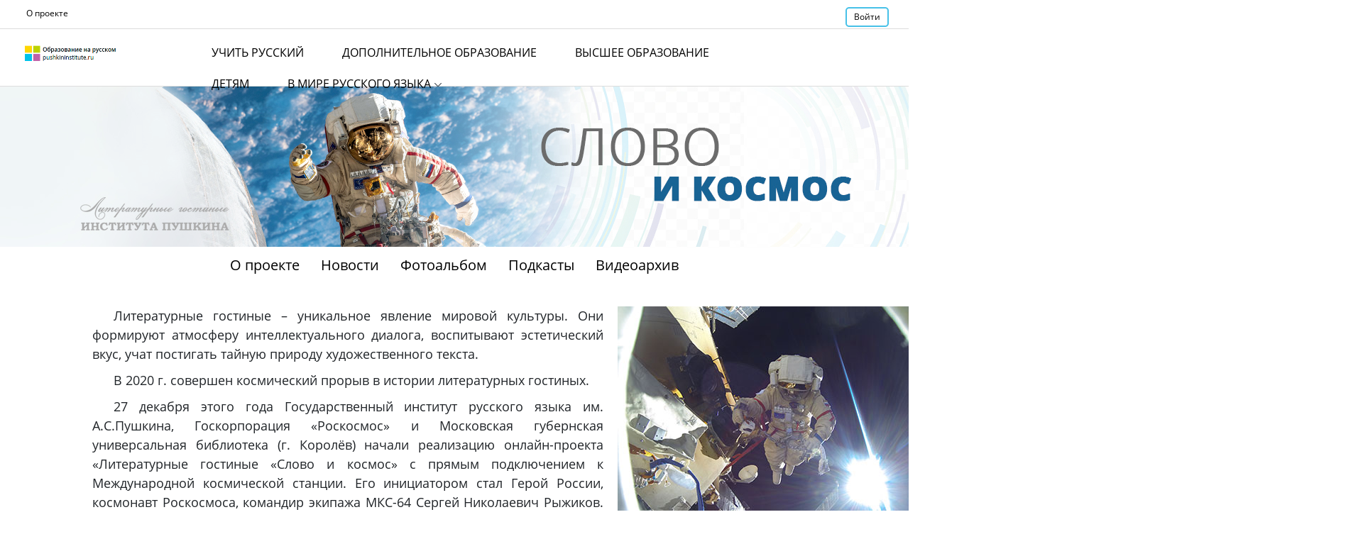

--- FILE ---
content_type: text/html; charset=UTF-8
request_url: https://lit.pushkininstitute.ru/litgostinaya/cosmos/
body_size: 9406
content:
<!DOCTYPE html>
<html lang="ru">
<head>
  <BASE href="https://lit.pushkininstitute.ru/litgostinaya/cosmos">
  <link href="/css/bootstrap.min.css" rel="stylesheet">
  <link href="/design/style.css" rel="stylesheet">
  <link href="/design/style_ext.css" rel="stylesheet">
  <script src="/js/jquery-3.1.1.min.js"></script>
    <meta name="viewport" content="width=device-width, initial-scale=1.0">
  <!-- Force latest IE rendering engine or ChromeFrame if installed -->
  <!--[if IE]><meta http-equiv="X-UA-Compatible" content="IE=edge,chrome=1"><![endif]-->
  <meta charset="utf-8">
  <title>«Слово и космос»</title>
</head>

<body>
  <script type="text/javascript">
    document.onclick = function findElement(event) {
      var elem = document.elementFromPoint(event.clientX, event.clientY);
       //alert(elem.className);

      // Скрипт для главного меню
      if (elem.className == "mainMenuNode") {
        subElemId = elem.attributes["name"].value;
          //alert(subElemId);
        if (!($("#" + subElemId).is(":visible"))) {
            $('.hiddenElmnt').hide();
            elem.style.backgroundColor = "#eeeeee";
            $("#" + subElemId).show();
          //alert('Показали');
        } else {
            $("#" + subElemId).hide();
            elem.style.backgroundColor = "white";
            //alert('Скрыли');
        }
      } else {
        $('.hiddenElmnt').hide();
        $('.mainMenuNode').css("background-color", "transparent");
      }

        // Скрипт для языков
      if (elem.className == "imgLang") {
        subElemId = elem.parentNode.attributes["name"].value;

        if (!($("#" + subElemId).is(":visible"))) {
          $('.hiddenElmnt').hide();
          elem.parentNode.style.backgroundColor = "#eeeeee";
          $("#" + subElemId).show();

        } else {
          $("#" + subElemId).hide();
          elem.parentNode.style.backgroundColor = "white";
        }
      } else {
        if (elem.className != "mainMenuNode") {
            $('#language').hide();
        }
        $('.mainMenuNode').css("background-color", "transparent");
      }

      // Скрипт для меню пользователя
      if (elem.className == "userBlock") {
        if ($('#userM').visible) {
            $('#userM').hide();
        } else {
            $('#userM').show();
        }
      }
    }
  </script>

  <!-- Блок с 1 линией и меню пользователя -->

  <div class="top-head">
    <!-- Дополнительные элементы меню-->
	<a href="https://pushkininstitute.ru/about" target="_blank"><div style="font-size: 12px; padding: 5px 0 0 37px; display:inline-block;">О проекте</div></a>
    <div style="float: right; min-width: 170px">
  <div  style="position:relative; left:-18px;"><a href="/login.php"><div class="button" style="margin-top: 5px; display:inline-block; font-size:12px;position:absolute;right:0;">Войти</div></a>      <!--<div style="clear: right"></div>-->
    </div>
  </div>
  <!-- Конец блока с 1 линией и меню пользователя -->
</div>
  <!-- Блок с главным меню -->
  <table width="100%" cellspacing="0">
    <tr>
      <td><a href="//pushkininstitute.ru"><img src="/design/logo_portal.png" style="position: relative; left: 30px;top: 0;width:62%;" /></a></td>
      <td><div style="position: relative; display: inline-block; height: 60px; margin-left: 8%;">
<a href="//pushkininstitute.ru/learn"><div class="mainMenuNode">УЧИТЬ РУССКИЙ</div></a><a href="https://www.pushkin.institute/sveden/edu/dop_obr/"><div class="mainMenuNode">ДОПОЛНИТЕЛЬНОЕ ОБРАЗОВАНИЕ</div></a><a href="https://pushkininstitute.ru/external_courses/327"><div class="mainMenuNode">ВЫСШЕЕ ОБРАЗОВАНИЕ</div></a><a href="https://forkids.pushkininstitute.ru/"><div class="mainMenuNode">ДЕТЯМ</div></a><div class="mainMenuNode" name="a453" >В МИРЕ РУССКОГО ЯЗЫКА<img src="/design/arrowDown.svg" style="margin-left: 5px; width:10px">
              <ul id="a453" class="hiddenElmnt"><li><a href="//pushkininstitute.ru/videos" style="color:black;">Видео</a></li><li><a href="//pushkininstitute.ru/articles" style="color:black;">Публикации</a></li><li><a href="//pushkininstitute.ru/organizations" style="color:black;">Организации</a></li><li><a href="https://1917.pushkininstitute.ru/" style="color:black;">Виртуальная выставка «1917. Революция в языке»</a></li><li><a href="https://contests.pushkininstitute.ru/eroe/index.php" style="color:black;">Конференция «Электронные ресурсы открытого образования»</a></li><li><a href="http://journal-rla.pushkininstitute.ru/" style="color:black;">Специальные выпуски журнала "Русский язык за рубежом"</a></li></ul></div>        </div></td>
      <td width="120" valign="top" align="right">
    </td>
    </tr>
  </table>


  <div style="width: 100%; background: #eee; padding: 1px 0px; margin-top: 10px; background: linear-gradient(to top, #fff, #dddddd);">
<!--    <table width="1024" align="center">-->
<!--      <tr>-->
<!--        <td width="50%" align="right" style="padding-top: 13px; padding-right: 10px"><a href="http://pushkin.institute" target="_blank"><img src="logo_s.png"/></a></td>-->
<!--        <td align="left" style="padding-left: 10px; opacity: 0.75"><a href="http://puskinhn.edu.vn/" target="_blank"><img src="logo3.png"/></a></td>-->
<!--      </tr>-->
<!--    </table>-->

    <div style="text-align: center;"><img src="https://lit.pushkininstitute.ru/litgostinaya/cosmos/img/litcosmos_hdr.jpg"></div>      <!--
    <div style="max-width: 1360px; width: 100%; margin: auto; padding: 0px 0px;">
    <p style="text-align: center; color: #91559a; font-size: 26px; margin-top: 0px;">«Слово и космос»</p>
    </div>
-->

  </div>
  
  
  <!-- Горизонтальное меню этого проекта -->
<div style="width: 100%">
  <div style="max-width: 1360px; width:90%; margin: auto; text-align: center; font-size: 20px"><div class="arrMenu"><a href="/litgostinaya/cosmos/index.php"style="color: black">О проекте</a></div><div class="arrMenu"><a href="/litgostinaya/cosmos/news.php"style="color: black">Новости</a></div><div class="arrMenu"><a href="/litgostinaya/cosmos/photoalbum.php"style="color: black">Фотоальбом</a></div><div class="arrMenu"><a href="/litgostinaya/cosmos/podcasts.php"style="color: black">Подкасты</a></div><div class="arrMenu"><a href="/litgostinaya/cosmos/video.php"style="color: black">Видеоархив</a></div></div></div>
  <!-- Конец блока с главным меню -->

  <!-- Начало блока с контентом. Окончание в подвале -->
  <div style="min-height: 450px; width:100%; max-width: 1200px; margin: auto">
<!--  TITLE -->
<style>
a.bodylink:link, a.bodylink:active, a.bodylink:visited  {
	color: #2a6496;
    text-decoration: underline;
}
a.bodylink:hover  {
	color: #5391c7;
    text-decoration: underline;
}
</style>
<!--  BODY  -->
<!--<div class="pageBody"> -->

    <div style="width:1180px; min-height:150px; margin: 30px 90px 30px 90px;">

        <p class="text"><img src="cosmos/img/indexpic2.jpg" style="float:right; margin-left: 20px; margin-bottom: 5px; width: 440px; height: auto;">Литературные гостиные – уникальное явление мировой культуры. Они формируют атмосферу интеллектуального диалога, воспитывают эстетический вкус, учат постигать тайную природу художественного текста.</p>
<p class="text">В 2020 г. совершен космический прорыв в истории литературных гостиных.</p>
<p class="text">27 декабря этого года Государственный институт русского языка им. А.С.Пушкина, Госкорпорация «Роскосмос» и Московская губернская универсальная библиотека (г. Королёв) начали реализацию онлайн-проекта «Литературные гостиные «Слово и космос» с прямым подключением к Международной космической станции. Его инициатором стал Герой России, космонавт Роскосмоса, командир экипажа МКС-64 Сергей Николаевич Рыжиков. Он обратился в Институт Пушкина с предложением  реализации гуманитарного проекта на литературную тему.</p> 
<p class="text">В период космической экспедиции Сергея Рыжикова было проведено пять литературных эфиров с онлайн-подключением к Международной космической станции:</p>
<p class="text">&nbsp;&nbsp;&nbsp;&nbsp;<b>● Онегинский космос. Роман А.С. Пушкина в потоке времени.</b></p>
<p class="text">&nbsp;&nbsp;&nbsp;&nbsp;<b>● «В Рождество все немного волхвы». Рождественский цикл Иосифа Бродского.</b></p>
<p class="text">&nbsp;&nbsp;&nbsp;&nbsp;<b>● «Февраль. Достать чернил и плакать». Диалоги о лирике Бориса Пастернака.</b></p>
<p class="text">&nbsp;&nbsp;&nbsp;&nbsp;<b>● «Мой дом везде, где есть небесный свод». Художественный мир Михаила Лермонтова.</b></p>
<p class="text">&nbsp;&nbsp;&nbsp;&nbsp;<b>● «Поехали!». Полёт Юрия Гагарина и космическая эра в русской литературе.</b></p>
<p class="text">Литературный проект «Слово и космос» с первого выпуска стал центром притяжения думающих и чувствующих людей. Произведения А.С. Пушкина, М.Ю. Лермонтова, А.А. Фета, И.А. Бродского, Б.Л. Пастернака, В.С. Высоцкого, Ю.И. Визбора и многих других звучали на Земле и в космосе.</p>
<p class="text">Кульминацией каждого литературного эфира была видеосвязь с орбитальной станцией. Командир МКС Сергей Рыжиков читал и анализировал любимые стихи, комментировал фотографии, сделанные специально для друзей литературной гостиной. И всё это — на высоте 400 километров над Землей со скоростью движения станции 8 км в секунду, что придавало каждой литературной встрече особую эмоциональность и открывало новые смыслы в прочтении литературной классики.</p>
<p class="text">30 ноября 2021 года состоялась земная часть онлайн-цикла. После возвращения из долгосрочной экспедиции Сергей Рыжиков принял участие в литературной гостиной <b>«Это лёгкое имя: Пушкин»</b>.</p>
<p class="text">27 апреля 2022 открывается второй сезон литературных гостиных «Слово и космос» с участием Героя России, члена 67 Международной космической экспедиции Олега Артемьева.</p>
<p class="text">На странице проекта вы можете познакомиться с видео- и фотоархивом литературных эфиров, окунуться в творческую лабораторию, прослушать подкасты на литературные темы, а также увидеть уникальные кадры, снятые с борта МКС.</p>
<p class="text" style="height: 50px;"></p>
<p class="text"><b>КОМАНДА ПРОЕКТА</b></p>
<p class="text"><b>Научно-методическая основа:<br>
Государственный институт русского языка им. А. С. Пушкина</b><br>
Ректор Маргарита Русецкая;<br>
координатор проекта – проректор по инновационной деятельности и дистанционному обучению Марина Яскевич;<br>
автор идеи, научный руководитель проекта, ведущая – доктор филологических наук, литературовед  Эльмира Афанасьева;<br>
научный консультант, соведущий – заведующий кафедрой мировой литературы кандидат филологических наук, литературовед  Александр Пашков.
</p>
<p class="text"><b>Генеральный партнёр:<br>
Госкорпорация «Роскосмос»</b><br>
Координатор проекта – главный специалист департамента развития персонала и сопровождения проектов Алексей Чувильский.
</p>
<p class="text"><b>Площадка для проведения литературных гостиных, организации онлайн-трансляций:<br>
Московская губернская универсальная библиотека</b> (г. Королёв)<br>
Директор Елена Замышляйченко;<br>
координатор проекта – зам. директора по информатизации Петр Тищенко; режиссер онлайн-трансляций – Дмитрий Аринбасаров.<br><br>
Концепция проекта и сценарии онлайн-встреч разработаны Эльмирой Афанасьевой совместно с командиром МКС-64 Сергеем Рыжиковым.<br><br>
Литературные гостиные организованы с учетом программы психологической поддержки космонавтов с включением научно-просветительского компонента.
</p>
<p class="text"><b>Партнёры литературных гостиных «Слово и космос»:</b><br>
Всероссийский музей А.С. Пушкина (г. Санкт-Петербург);<br>
Вельский краеведческий музей им. В. Ф. Кулакова и Дом-музей И.А. Бродского в деревне Норинской;<br>
Пизанский государственный университет (г. Пиза, Италия);<br>
Дом-музей Б. Л. Пастернака (Переделкино);<br>
Государственный Лермонтовский музей-заповедник «Тарханы»;<br>
Лицей № 2 (г. Бугульма);<br>
Государственный музей истории космонавтики им. К. Э. Циолковского (г. Калуга);<br>
Мемориальный музей космонавтики (г. Москва).
</p>
<p class="text"><b>Эксперты и участники:</b><br>
<i>Наталья Иванова</i>, доктор филологических наук, автор книг и фильмов о Б.Л. Пастернаке, заместитель главного редактора журнала «Знамя»;<br>
<i>Жорж Нива</i>, профессор филологии, славист, специалист по русской литературе ХХ века (г. Ренье-Эсери, Франция);<br>
<i>Олег  Лекманов</i>, доктор филологических наук, профессор НИУ ВШЭ;<br>
<i>Галина Седова</i>, заведующая Мемориальным музеем-квартирой А.С. Пушкина на набережной Мойки, 12 (г. Санкт-Петербург).<br>
<i>Ольга Березина</i>, директор Вельского краеведческого музея им. В. Ф. Кулакова;<br>
<i>Арина Баландина</i>, научный сотрудник Вельского краеведческого музея им. В. Ф. Кулакова, куратор Дома-музея И. А. Бродского в деревне Норинской; Надежда Потапова, заместитель директора Государственного Лермонтовского музея-заповедника «Тарханы»;<br>
<i>Шейн О`Рурк</i>, историк, исследователь традиций великокняжеских салонов России XIX века, профессор Университета Йорка (г. Йорк, Великобритания); Вера Алексеева, кандидат философских наук, зав. научно-просветительным отделом Государственного музея истории космонавтики им. К.Э. Циолковского;<br>
<i>Вячеслав Климентов</i>, кандидат педагогических наук, заместитель директора Мемориального музея космонавтики (г. Москва).<br>
<i>Джулиан Генри Лоуэнфельд</i>, переводчик, основатель фонда «Пушкин – всему миру» (г. Нью-Йорк, г. Москва). 
</p>
<p class="text">В литературных гостиных приняли участие исполнители авторской песни Дмитрий Богданов и Виктор Попов, а также учителя и учащиеся Лицея № 2 города Бугульмы, родного города космонавта Сергея Рыжикова.  
</p>
<p class="text">Записи литературных гостиных «Слово и космос» можно посмотреть на YouTube-каналах Института Пушкина, ГК «Роскосмос», Московской губернской универсальной библиотеки.
</p>
<p class="text" style="height: 50px;"></p>
<p class="text" style="text-align:right;"><a class="bodylink" href="https://lit.pushkininstitute.ru/litgostinaya/index.php" target="_blank">ЛИТЕРАТУРНЫЕ ГОСТИНЫЕ ИНСТИТУТА ПУШКИНА</a></p>


</div>


</div>
<!-- Конец блока с контентом. Начало в Хедере -->

<!--  Начало подвала -->
<div style="background: #eeeeee; width:100%; border-top: 1px solid #dddddd;">
<div class="footer">
  <div style="display: inline-block; vertical-align: top; width:85%;">
    <table cellpadding="5px" cellspacing="1px" style="width: 95%; margin: auto;">
      <tr><td width="25%">Мы</td><td width="25%">Учим</td><td width="25%">Общаемся</td><td width="25%">Читаем</td></tr>
      <tr>
        <td><a href="//pushkininstitute.ru/about">О портале "Образование на русском"</a></td>
        <td><a href="//pushkininstitute.ru/learn">Учить русский</a></td>
        <td><a href="//pushkininstitute.ru/rusclub">Активный участник</a></td>
        <td><a href="//pushkininstitute.ru/videos">Видео</a></td>
      </tr>
      <tr>
        <td><a href="//pushkininstitute.ru/education/documents?page=1">Об образовании в РФ</a></td>
        <td><a href="//pushkininstitute.ru/teach">Преподавателям</a></td>
        <td><a href="//pushkininstitute.ru/meetings">Мероприятия</a></td>
        <td><a href="//pushkininstitute.ru/articles">Статьи</a></td>
      </tr>
      <tr>
        <td><a href="//pushkininstitute.ru/literature/documents?page=1">Год литературы</a></td>
        <td><a href="//pushkininstitute.ru/facultative">Курсы на русском</a></td>
        <td><a href="//pushkininstitute.ru/organizations_catalog">Организации</a></td>
        <td><a href="//pushkininstitute.ru"></a></td>
      </tr>
      <tr>
        <td><a href="//pushkininstitute.ru/"></a></td>
        <td><a href="//pushkininstitute.ru/exam/levels/11">Пройти тест</a></td>
        <td><a href="//pushkininstitute.ru"></a></td>
        <td><a href="//pushkininstitute.ru"></a></td>
      </tr>
    </table>
  </div>
  <div style="display: inline-block; vertical-align: top; width: 14%">
    <div style="margin-top: 10px"><button class="button" onclick="fbBlock()" style="font-size: 16px">Обратная связь</button></div>
    <div style="margin-top: 30px">5+ Возрастное ограничение</div>
  </div>
  <hr style="background-color: #dddddd; color: #dddddd; border: none; height: 1px">
  <div>
    <div style="width:100%; margin-top: 30px">
      <table style="width: 100%">
      <tr>
        <td align="left"><span style="color: #777777">©&nbsp;2015&nbsp;-&nbsp;2026 <a href="http://pushkin.institute" target="_blank">ФГБОУ ВО «Государственный институт русского языка им. А.С.Пушкина»</a></span></td>
        <td align="right"><a href="//pushkininstitute.ru/privacy_policy">Положение о защите персональных данных</a></td>
      </tr>
      </table>
    </div>

  </div>
</div>
</div>

<!-- Обратная связь -->

<script type="text/javascript">
    function resize() {
        windowWidth = window.innerWidth;
        //alert(windowWidth);
        mrg = (windowWidth - 500)/2;
        $('#formFeedback').css({marginLeft: mrg+"px"});
    }

    window.onresize = function() {resize();};
    $(document).ready(function(){resize();});

    function fbBlock() {
        document.getElementById('feedback').style.display = "block";
        document.getElementById('formFeedback').style.display = "block";
    }

    function clearing() {
        //alert('Cleared');
        document.getElementById('feedback').style.display = "none";
        document.getElementById('formFeedback').style.display = "none";
        document.getElementById('usertext').value = '';
    }

    function sending() {
        name = document.getElementById("username").value;
        email = document.getElementById("useremail").value;
        text = document.getElementById("usertext").value;
        route = "lit.pushkininstitute.ru/litgostinaya/cosmos/";
        params = 'name=' + name + '&email=' + email + '&text=' + text + '&route=' + route;
        xmlhttp = new XMLHttpRequest();
        xmlhttp.open("POST", '/design/feedbackHandler.php', true);
        xmlhttp.setRequestHeader('Content-Type', 'application/x-www-form-urlencoded');
        xmlhttp.send(params);
        alert('Ваша заявка принята');
        document.getElementById('usertext').value = '';
        location.reload();
    }
</script>

<div id="feedback" style="position: fixed; background: #000; z-index:9000; opacity:0.6; display:none; width:100%; height:100%; top:0px; left:0px"></div>

<div id="formFeedback" class="feedbackBlock">
  <div class="closeButton"><a onclick="clearing()" style="display: inline-block; position:relative; top: -1px">X</a></div><br>

  <table style="margin:auto">
    <tr><td>Ваше имя: </td><td><input type="text" id="username" maxlength="200" size="50" name="name" value=""  /></td></tr>
    <tr><td>Ваш e-mail: </td><td><input type="text" id="useremail" maxlength="200" size="50" name="email" value=""  /></td></tr>
    <tr><td colspan="2"><textarea id="usertext" style="resize: none; width:100%" rows="5" name="text"></textarea></td></tr>
  </table>
  <div style="text-align:center; margin-top: 20px"><button class="button" onclick="sending()">Отправить</button></div>


</div>

<!-- Yandex.Metrika counter -->
<script type="text/javascript" >
  (function(m,e,t,r,i,k,a){m[i]=m[i]||function(){(m[i].a=m[i].a||[]).push(arguments)};
    m[i].l=1*new Date();k=e.createElement(t),a=e.getElementsByTagName(t)[0],k.async=1,k.src=r,a.parentNode.insertBefore(k,a)})
  (window, document, "script", "https://mc.yandex.ru/metrika/tag.js", "ym");

  ym(26113791, "init", {
    clickmap:true,
    trackLinks:true,
    accurateTrackBounce:true
  });
</script>
<noscript><div><img src="https://mc.yandex.ru/watch/26113791" style="position:absolute; left:-9999px;" alt="" /></div></noscript>
<!-- /Yandex.Metrika counter --><!-- Yandex.Metrika counter -->
<script type="text/javascript" >
  (function(m,e,t,r,i,k,a){m[i]=m[i]||function(){(m[i].a=m[i].a||[]).push(arguments)};
    m[i].l=1*new Date();k=e.createElement(t),a=e.getElementsByTagName(t)[0],k.async=1,k.src=r,a.parentNode.insertBefore(k,a)})
  (window, document, "script", "https://mc.yandex.ru/metrika/tag.js", "ym");

  ym(40647224, "init", {
    clickmap:true,
    trackLinks:true,
    accurateTrackBounce:true
  });
</script>
<noscript><div><img src="https://mc.yandex.ru/watch/40647224" style="position:absolute; left:-9999px;" alt="" /></div></noscript>
<!-- /Yandex.Metrika counter -->

<!-- Конец тела документа -->
</body>
</html></div>
</div>
</body>
</html>

--- FILE ---
content_type: text/css
request_url: https://lit.pushkininstitute.ru/design/style.css
body_size: 4260
content:
/* Начало проверенных и необходимых стилей */ 
body {
  font-family: calibri; /* Используется для всего сайта */
}  
.upSatellite {  /* Используется для верхнего блока в дизайне */
  margin-top:13px;
  margin-left:20px;
  margin-right: 5px;
  margin-bottom: 10px;
  font-size: 18px;
  float:left;
}
.upSatellite a {  /**/
  text-decoration:none;
  color:black;
}
.upSatellite:hover {
  border-bottom: 2px solid #ffd51a;
}
.menu {
  height: 25px; 
  font-size:24px;  
  float:left; 
  padding:15px;
  text-align:center;
}
.menu a {
  text-decoration:none;
  color:#703378;
}
.menu a:hover {
  color:#25a0c7;
}


.user {  /* Используется для отображения имени пользователя */
  height:35px; 
  float:right; 
  margin-right:20px; 
  margin-top:15px;
  font-size: 24px;
}
/* Осталось ль прошлых стилей
.generalMenu {
  height: 40px;
  margin: 13px 15px 10px;
  float: left;
  font-size: 18px;
  color: black;
}
.generalMenu:hover {
  height: 40px;
  margin: 13px 15px 10px;
  float: left;
  font-size: 18px;
  color: #47c1e8;
}
.generalMenu a {
  text-decoration:none;
  color:black;
}
.generalMenu a:hover {
  text-decoration:none;
  color:#47c1e8;
}
*/
.button {   /* Используется для кнопок пользователя */
	border: 2px solid;
	border-radius: 5px;
	border-color: #47c1e8;
	padding: 3px 10px;
	color: black;
	text-decoration: none;
	text-align:right; 
  margin-right:10px;
  
}
.button:hover {
	background: #47c1e8;
	color: white;

}
.adminButton {   /* Используется для кнопок администратора */
	border: 3px solid;
	border-radius: 5px;
	border-color: #ff0000;
	padding: 3px;
	color: black;
	text-decoration: none;
	text-align:right; 
}
.adminButton:hover { 
	border: 3px solid;
	border-radius: 5px;
	border-color: #ff0000;
	background: #ff0000;
	padding: 3px;
	color: white;
	text-decoration: none;
	text-align:right; 
}
.litBar {    /* Используется для дизайна вкладок */
  font-size: 18px;
  display:inline;
  padding: 3px 10px;
  border:1px solid #999999;
  border-radius: 5px 5px 0 0;
}
.litBar:hover {
  font-size: 18px;
  cursor: pointer;
}

p.header {   /* Используется для дизайна текстов */
	text-align: center;
	font-size:26px;
	font-weight:bold;
}
p.text {
	text-indent: 40px;
	margin-top:10px;
	margin-bottom:10px;
	font-size: 18px;
  text-indent: 30px;
}
p.text_big {
	text-indent: 40px;
	margin-top:10px;
	margin-bottom:10px;
	font-size: 26px;
}
.description {
  width:1000px;
  margin:0px 180px;
  padding:10px 0px;
}
.description img {
  padding:10px 20px; 
  float:left;
}


.news {
  width: 1000px;
  min-height: 150px;
  /* border-top: 1px solid #000000;
  border-bottom: 1px solid #000000; */
  padding: 10px 20px;
  margin: 20px 128px;
  font-size: 20px;
}
.news .pic {
  float:left;
}
.news .text {
  width: 760px;
  float:left; 
  margin:5px 20px;
}
.news a {
  text-decoration:none;
  font-weight: bold;
  color: blue;
}
.news p.date {
  font-size:15px;
  font-style: italic;
}




/* Тестируемые стили */

.grafik {
	
	text-align:center;
  
}
.grafik td {
  padding:5px;
}

.table-striped tbody > tr:nth-child(odd) > td,
.table-striped tbody > tr:nth-child(odd) > th {
  background-color: #f9f9f9;
} 
.textForVideo {
  width: 800px; 
  margin:20px auto;
}

.search_word {
	background-color: #fff0a0;
 /* color: blue;
  font-weight: 800;*/
}
.search-table tr:hover {
	background: #eee;
}
.search-table td{
	padding: 5px;
}
.search-table td a:hover{
	color: blue;
}
.search-input {
	border-right:none; 
	border-top-left-radius: 5px; 
	border-bottom-left-radius: 5px;
}
.search-button {
	margin-left:-5px; 
	border-bottom: 2px solid #eee; 
	border-top: 2px solid #999; 
	border-left:none; 
	border-top-right-radius: 5px; 
	border-bottom-right-radius: 5px; 
	background:#fff; 
	cursor:pointer; 
	padding-bottom:0;
}

--- FILE ---
content_type: text/css
request_url: https://lit.pushkininstitute.ru/design/style_ext.css
body_size: 6677
content:
@font-face {
    font-family: OpenSans;
    font-style: normal;
    font-weight: 400;
    src: local('Open Sans'), local('OpenSans'), url(OpenSans.woff2) format('woff2');
    unicode-range: U+0400-045F, U+0490-0491, U+04B0-04B1, U+2116;
}

@font-face {
    font-family: OpenSans;
    src: url(open_sans.ttf);
}

* {
    box-sizing: border-box;
}

body {
    font-family: OpenSans;

    margin: 3px 0px 0px 0px;
}

body a {
    text-decoration: none;
    color: black;
    cursor: pointer;
}

body a:hover {
    text-decoration: none;
    color: #70afcb;
    cursor: pointer;
}

.pageBody {
    width:100%;
    min-height:50px;
}
.pjMenu{
    font-size: 13px;
    display: inline-block;
    vertical-align: top;
    padding: 11px 10px 11px 10px;
    margin-bottom: 0px;
    border-bottom: 2px solid #ddd;
    cursor: pointer;
    color: black;
}
.pjMenu:hover {
    border-bottom: 2px solid #ffd51a;
    background: linear-gradient(to bottom, #dddddd, #f5f5f5);
}

.userArea {
    padding-left: 10px;
    display: inline-block;
    margin-left: 10px;
}
.userArea:hover {
    background: linear-gradient(to bottom, #dddddd, #f5f5f5);
}

.userBlock {
    font-size: 12px;
    display: inline-block;
    vertical-align: top;
    padding: 12px 10px 11px 0px;
    margin-bottom: 0px;
    margin-left: 10px;
    cursor: pointer;
    color: black;
    position: relative;
    z-index: 99999;
    cursor: pointer;
}
.userBlock ul {
    list-style-type: none;
    position:absolute;
    border-radius: 5px;
    padding: 10px 0px;
    margin:0px;
    border: 1px solid #bbbbbb;
    background: white;
    top: 43px;
    left: -43px;
    box-shadow: 0 0 2px #ccc;
    width: 175px;
    display:none;
}
.userBlock ul li {
    padding: 5px 20px;
    font-size: 14px;
}
.userBlock ul li:hover {
    background: #eeeeee;
}

.button {   /* Используется для кнопок пользователя */
    border: 2px solid;
    border-radius: 5px;
    border-color: #47c1e8;
    padding: 3px 10px;
    color: black;
    text-decoration: none;
    text-align:right;
    margin: 0px 10px;
    font-size: 14px;
    white-space: nowrap;
		background: #fff !important;
}
.button:hover {
    background: #47c1e8 !important;
    color:white;
}
.top-head {
    width:100%;
    border-top: 2px solid #ffffff;
    border-bottom: thin solid #ddd;
    vertical-align: top;
    position: relative;
    height: 38px;
}
.top-head a:hover {
    color: #73caf7;
}
.mainMenuNode {
    display: inline-block;
    padding: 5px 54px 0 0;
    border-radius: 5px;
    vertical-align: top;
    margin-top: 15px;
    color: black;
    cursor: pointer;
    position: relative;
    font-size: 16px;
    -moz-user-select: none;
    -webkit-user-select: none;
}
.mainMenuNode:hover {
    /*background: #eeeeee */
    color: #73caf7 !important;
}
.mainMenuNode ul {
    background-color: #eeeeee;
    list-style-type: none;
    position:absolute;
    top: 30px;
    left: 0px;
    border-radius: 5px;
    display: none;
    z-index: 99999;
    padding: 0px;
}
.mainMenuNode ul li {
    white-space: nowrap;
    margin: 10px 0px;
    padding: 5px 10px;
    -moz-user-select: none;
    -webkit-user-select: none;
}
.mainMenuNode ul li:hover {
    background-color: #dddddd;
}
.footer {
    width: 100%;
    max-width: 1360px;
    margin: auto;
    background: #eeeeee;
    font-size: 14px;
    padding: 30px;
}
.footer a {
    color: #47c1e8;
}
.footer a:hover {
    text-decoration: underline;
}

.feedbackBlock {
    width: 500px;
    background:white;
    position:fixed;
    top:30%;
    z-index: 9999;
    display:none;
    padding: 20px;
    border: 1px solid black;
    box-shadow: 0 0 5px;
    border-radius: 10px;
}
.closeButton {
    float: right;
    border-radius: 11px;
    height:22px;
    width:22px;
    border: 1px solid black;
    padding-left:6px;
    cursor: pointer;
}
.closeButton:hover {
    background: #47c1e8;
}
.arrMenu {
    display: inline-block;
    padding: 5px;
    margin: 5px 10px;
    border-bottom: 3px solid #fff;
}
.arrMenu:hover {
    border-bottom: 3px solid #a266ab;
}

.header {
    font-size: 30px;
    text-align: center;
    margin: 15px 0px 20px 0px;
    font-weight: bold;
}
.subHeader {
    font-size: 24px;
    text-align: center;
    margin: 10px 0px 15px 0px;
    font-weight: bold;
}

.text {
    margin-top:10px;
    margin-bottom:10px;
    font-size: 18px;
    text-indent: 30px;
    text-align: justify;
}
p.text20 {
    margin-top:10px;
    margin-bottom:10px;
    font-size: 20px;
    text-indent: 30px;
    text-align: justify;
}
p.text_big {
    text-indent: 40px;
    margin-top:10px;
    margin-bottom:10px;
    font-size: 26px;
}
p.task {
    font-size:26px;
}

p.quest {
    font-size: 22px;
}

p.answ {
    font-size:18px;
    margin:3px 0px;
}
.block {
    width: 80%;
    margin: auto;
    border: 1px solid #eeeeee;
}
.astu {
    font-size: 18px;
    padding-left: 20px;
    margin:10px 0px;
    text-align: justify
}
.text_indent {
    font-size: 18px;
    padding-left: 20px;
    margin:10px 0px;
    text-align: justify;
    text-indent: 25px;
}
.text_list {
    font-size: 18px;
    padding-left: 60px;
    text-align: justify;
}
.text_ol {
    font-size: 18px;
    padding-left: 10px;
    margin:10px 0px;
    text-align: justify;
    text-indent: 15px;
}
td.border_bottom {
    border-bottom:1pt solid black;
}
textarea {
    font-size: 18px;
}
.circle {
    width: 13px;
    height: 13px;
    background: red;
    -moz-border-radius: 50px;
    -webkit-border-radius: 50px;
    border-radius: 50px;
}
#test_form label.error {
    color: red;
}
.trash p label{
	font-weight: normal;
	color:black;
}
.text20Indent30 {
    margin-top:10px;
    margin-bottom:10px;
    font-size: 20px;
    text-indent: 30px;
    text-align: justify;
}
.text18Indent20 {
    margin-top:10px;
    margin-bottom:10px;
    font-size: 18px;
    text-indent: 20px;
    text-align: justify;
}
.text20Indent0 {
    margin-top:10px;
    margin-bottom:10px;
    font-size: 18px;
    text-indent: 0px;
    text-align: justify;
}

.ref_web_img {
	width:310px; 
	height:250px;
	border:1px solid #ddd;
	margin:10px;
}

.wrap_ref_web_img {
	max-width:1200px; 
	margin: 0px auto; 
	display:flex;
	flex-flow:row wrap;
	justify-content:space-around; 
	align-items:center; 
	font-weight:800; 
	line-height:18px;
	font-size:18px;
}


--- FILE ---
content_type: image/svg+xml
request_url: https://lit.pushkininstitute.ru/design/arrowDown.svg
body_size: 825
content:
<?xml version="1.0" encoding="UTF-8" standalone="no"?>
<svg width="9px" height="5px" viewBox="0 0 9 5" version="1.1" xmlns="http://www.w3.org/2000/svg">
    <defs/>
    <g stroke="none" stroke-width="1" fill="none" fill-rule="evenodd">
        <g fill="#3D454D">
            <path d="M4.5,5 C4.37203884,5 4.24407768,4.95118446 4.14644661,4.85355339 L0.146446609,0.853553391 C-0.0488155365,0.658291245 -0.0488155365,0.341708755 0.146446609,0.146446609 C0.341708755,-0.0488155365 0.658291245,-0.0488155365 0.853553391,0.146446609 L4.5,3.79289322 L8.14644661,0.146446609 C8.34170876,-0.0488155365 8.65829124,-0.0488155365 8.85355339,0.146446609 C9.04881554,0.341708755 9.04881554,0.658291245 8.85355339,0.853553391 L4.85355339,4.85355339 C4.75592232,4.95118446 4.62796116,5 4.5,5 L4.5,5 Z"/>
        </g>
    </g>
</svg>